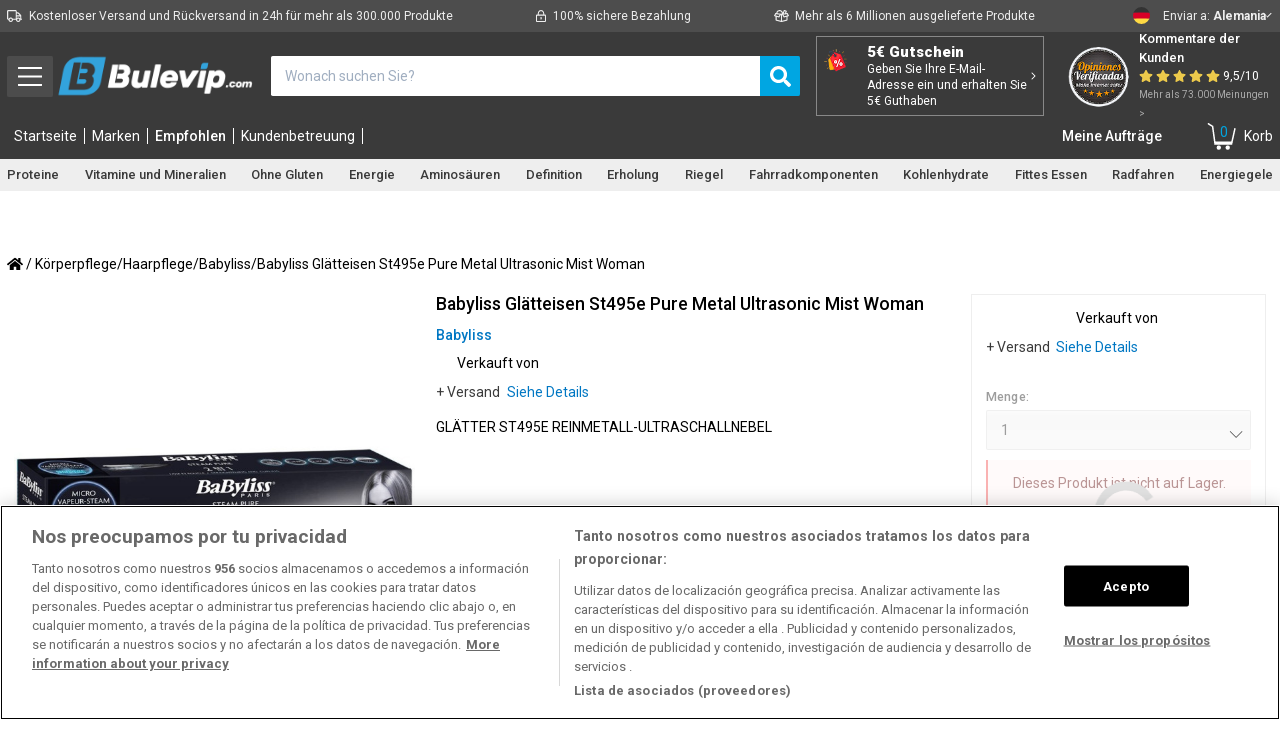

--- FILE ---
content_type: text/css
request_url: https://bulevip.com/themes/default/bulevip/dist/css/app_desktop.css?v=v_6806308678528
body_size: 4182
content:
@media (min-width:1024px){body,html{font-size:14px}.error{max-width:1400px;margin:0 auto 14px}.modal-envio-gratis-product .swal2-modal{width:650px}.modal-info-saldo .swal2-modal{width:600px}.modal-info-saldo .swal2-title{font-size:26px!important}}@media (min-width:320px){.hidden-desktop-xs{display:none}.cont-fullbanner-desktop{min-height:50px;max-width:1400px;margin:0 auto}.header-desktop{min-width:1000px;margin-bottom:1rem}.header-desktop .header-desktop__ventajas{background-color:#4d4d4d}.header-desktop .header-desktop__ventajas .header-desktop__ventajas__inner{max-width:1400px}.header-desktop .header-desktop__ventajas .header-desktop__ventajas__inner .header-desktop__ventajas__item{font-size:12px;color:#eee}.header-desktop .header-desktop__ventajas .header-desktop__ventajas__inner .header-desktop__ventajas__item.lang_selector{width:155px}.header-desktop .header-desktop__cat-importantes{background-color:#eee}.header-desktop .header-desktop__cat-importantes .header-desktop__cat-importantes__inner{max-width:1400px}.header-desktop .header-desktop__cat-importantes .header-desktop__cat-importantes__inner .header-desktop__cat-importantes__item{font-weight:500;font-size:13px;color:#3a3a3a}.header-desktop .header-desktop__menu{background-color:#3a3a3a}.header-desktop .header-desktop__menu .header-desktop__menu__inner{max-width:1400px}.header-desktop .header-desktop__menu .header-desktop__menu__inner .header-desktop__menu__menu-btn{cursor:pointer;--text-opacity:1;color:#fff;color:rgba(255,255,255,var(--text-opacity));display:flex;align-items:center;justify-content:center;border-radius:.125rem;width:46px;height:41px;font-size:27px;background-color:#4c4c4c}.header-desktop .header-desktop__menu .header-desktop__menu__inner .header-desktop__menu__menu-btn:hover{background-color:#525252}.header-desktop .header-desktop__menu .header-desktop__menu__inner .header-desktop__menu__logo{width:17%}.header-desktop .header-desktop__menu .header-desktop__menu__inner .header-desktop__menu__search{width:44%}.header-desktop .header-desktop__menu .header-desktop__menu__inner .header-desktop__menu__search .search-input{height:40px}.header-desktop .header-desktop__menu .header-desktop__menu__inner .header-desktop__menu__search .search-button{height:40px;width:40px}.header-desktop .header-desktop__menu .header-desktop__menu__inner .header-desktop__menu__banner{width:18%;position:relative;border:1px solid #888}.header-desktop .header-desktop__menu .header-desktop__menu__inner .header-desktop__menu__banner a{width:100%;display:flex;--text-opacity:1;color:#fff;color:rgba(255,255,255,var(--text-opacity))}.header-desktop .header-desktop__menu .header-desktop__menu__inner .header-desktop__menu__banner a>div:first-child{text-align:center;width:18%;padding:5px 10px 5px 0}.header-desktop .header-desktop__menu .header-desktop__menu__inner .header-desktop__menu__banner a>div:last-child{display:flex;width:100%;justify-content:space-between;align-items:center;padding-right:0!important}.header-desktop .header-desktop__menu .header-desktop__menu__inner .header-desktop__menu__banner a .row-cabecera__pedidos__width__left{display:flex;flex-direction:column;align-items:flex-start;justify-content:center;width:100%!important}.header-desktop .header-desktop__menu .header-desktop__menu__inner .header-desktop__menu__banner a .row-cabecera__pedidos__width__left>div{width:100%;display:flex;align-items:center}.header-desktop .header-desktop__menu .header-desktop__menu__inner .header-desktop__menu__opiniones{width:16%}.header-desktop .header-desktop__menu .header-desktop__menu__inner .header-desktop__menu__opiniones .header-desktop__menu__opiniones__img{padding:.5rem}.header-desktop .header-desktop__menu .header-desktop__menu__inner .header-desktop__menu__opiniones .header-desktop__menu__opiniones__text{font-size:13px}.header-desktop .header-desktop__menu .header-desktop__menu__inner .header-desktop__menu__opiniones .header-desktop__menu__opiniones__subtext{font-size:10px;color:#aaa}.header-desktop .header-desktop__menu .header-desktop__menu__inner .header-desktop__menu__cesta a .header-desktop__menu__cesta__left{position:relative}.header-desktop .header-desktop__menu .header-desktop__menu__inner .header-desktop__menu__cesta a .header-desktop__menu__cesta__left span{position:absolute;text-align:center;top:2px;left:9px;height:15px;width:15px}.header-desktop .header-desktop__menu .header-desktop__menu__inner .header-desktop__menu__secciones .header-desktop__menu__secciones__item{padding:.5rem;padding-right:0}.header-desktop .header-desktop__menu .header-desktop__menu__inner .header-desktop__menu__secciones .header-desktop__menu__secciones__item a,.header-desktop .header-desktop__menu .header-desktop__menu__inner .header-desktop__menu__secciones .header-desktop__menu__secciones__item span{border-right:1px solid #fff}.header-desktop .header-desktop__menu .header-desktop__menu__inner .header-desktop__menu__secciones .header-desktop__menu__secciones__item:hover{cursor:pointer;background-color:#474747}.header-desktop .header-desktop__menu .header-desktop__menu__inner .header-desktop__menu__secciones .header-desktop__menu__secciones__item-categorias .header-desktop__desplegable a,.header-desktop .header-desktop__menu .header-desktop__menu__inner .header-desktop__menu__secciones .header-desktop__menu__secciones__item-categorias .header-desktop__desplegable span,.header-desktop .header-desktop__menu .header-desktop__menu__inner .header-desktop__menu__secciones .header-desktop__menu__secciones__item-marcas .header-desktop__desplegable a,.header-desktop .header-desktop__menu .header-desktop__menu__inner .header-desktop__menu__secciones .header-desktop__menu__secciones__item-marcas .header-desktop__desplegable span{color:#3a3a3a}.header-desktop .header-desktop__menu .header-desktop__menu__inner .header-desktop__menu__usuario .header-desktop__menu__usuario__login .header-desktop__menu__usuario__login__direccion{display:none}.header-desktop .header-desktop__menu .header-desktop__menu__inner .header-desktop__menu__usuario .header-desktop__menu__usuario__login .header-desktop__menu__usuario__login__cuenta,.header-desktop .header-desktop__menu .header-desktop__menu__inner .header-desktop__menu__usuario .header-desktop__menu__usuario__login .header-desktop__menu__usuario__login__saldo{width:50%}.header-desktop .header-desktop__menu .header-desktop__menu__inner .header-desktop__menu__usuario .header-desktop__menu__usuario__login svg.fa-question-circle{color:hsla(0,0%,100%,.3803921568627451);width:20px;font-size:18px;line-height:18px}.header-desktop .header-desktop__menu .header-desktop__menu__inner .header-desktop__menu__top{height:60px}.header-desktop .header-desktop__menu .header-desktop__menu__desplegable-categorias{position:fixed;top:0;right:0;bottom:0;left:0;width:100%;z-index:9999999999;transform:translateX(-100vw);transition:transform .4s ease-out}.header-desktop .header-desktop__menu .header-desktop__menu__desplegable-categorias .header-desktop__title{font-weight:500;display:block;margin-bottom:1.25rem;font-size:16px;color:#989898}.header-desktop .header-desktop__menu .header-desktop__menu__desplegable-categorias .header-desktop__go-back{margin-left:.5rem;margin-right:.5rem;padding:1rem .75rem;font-size:1rem;font-weight:500;cursor:pointer;border-bottom:1px solid #d3d3d3}.header-desktop .header-desktop__menu .header-desktop__menu__desplegable-categorias .header-desktop__go-back>.span{padding-left:.75rem}.header-desktop .header-desktop__menu .header-desktop__menu__desplegable-categorias .header-desktop__go-back>svg{font-size:.875rem;color:#989898}.header-desktop .header-desktop__menu .header-desktop__menu__desplegable-categorias .header-desktop__go-back:hover{color:#0077c3!important}.header-desktop .header-desktop__menu .header-desktop__menu__desplegable-categorias .header-desktop__go-back:hover>svg{color:#0077c3}.header-desktop .header-desktop__menu .header-desktop__menu__desplegable-categorias .header-desktop__show-less,.header-desktop .header-desktop__menu .header-desktop__menu__desplegable-categorias .header-desktop__show-more{padding-top:1rem;display:block;position:relative;cursor:pointer;color:#0077c3}.header-desktop .header-desktop__menu .header-desktop__menu__desplegable-categorias .header-desktop__show-less svg,.header-desktop .header-desktop__menu .header-desktop__menu__desplegable-categorias .header-desktop__show-more svg{position:relative;font-size:1.25rem;left:3px;top:2px}.header-desktop .header-desktop__menu .header-desktop__menu__desplegable-categorias .header-desktop__show-less.hidden,.header-desktop .header-desktop__menu .header-desktop__menu__desplegable-categorias .header-desktop__show-more.hidden{display:none!important}.header-desktop .header-desktop__menu .header-desktop__menu__desplegable-categorias .header-desktop__show-more--opened svg{transform:rotate(180deg);top:2px}.header-desktop .header-desktop__menu .header-desktop__menu__desplegable-categorias .header-desktop__group{padding:1.5rem .75rem;margin-left:.5rem;margin-right:.5rem;border-bottom:1px solid #d3d3d3}.header-desktop .header-desktop__menu .header-desktop__menu__desplegable-categorias .header-desktop__group .header-desktop__group__inner>a,.header-desktop .header-desktop__menu .header-desktop__menu__desplegable-categorias .header-desktop__group .header-desktop__group__inner>span{padding-top:.75rem;padding-bottom:.75rem;display:flex;align-items:center;width:100%;position:relative;color:#242424;font-size:14px;position:relative}.header-desktop .header-desktop__menu .header-desktop__menu__desplegable-categorias .header-desktop__group .header-desktop__group__inner>a i:first-child,.header-desktop .header-desktop__menu .header-desktop__menu__desplegable-categorias .header-desktop__group .header-desktop__group__inner>a svg:first-child,.header-desktop .header-desktop__menu .header-desktop__menu__desplegable-categorias .header-desktop__group .header-desktop__group__inner>span i:first-child,.header-desktop .header-desktop__menu .header-desktop__menu__desplegable-categorias .header-desktop__group .header-desktop__group__inner>span svg:first-child{text-align:center;margin-right:1rem;width:22px;color:#989898;font-size:20px}.header-desktop .header-desktop__menu .header-desktop__menu__desplegable-categorias .header-desktop__group .header-desktop__group__inner>a img:first-child,.header-desktop .header-desktop__menu .header-desktop__menu__desplegable-categorias .header-desktop__group .header-desktop__group__inner>span img:first-child{margin-right:1rem;max-width:22px}.header-desktop .header-desktop__menu .header-desktop__menu__desplegable-categorias .header-desktop__group .header-desktop__group__inner>a i:last-child,.header-desktop .header-desktop__menu .header-desktop__menu__desplegable-categorias .header-desktop__group .header-desktop__group__inner>a svg:last-child,.header-desktop .header-desktop__menu .header-desktop__menu__desplegable-categorias .header-desktop__group .header-desktop__group__inner>span i:last-child,.header-desktop .header-desktop__menu .header-desktop__menu__desplegable-categorias .header-desktop__group .header-desktop__group__inner>span svg:last-child{right:0;bottom:10px;font-size:22px}.header-desktop .header-desktop__menu .header-desktop__menu__desplegable-categorias .header-desktop__group .header-desktop__group__inner>a .header-desktop__menu__desplegable-categorias__content__ayuda__inner__atencion-cliente,.header-desktop .header-desktop__menu .header-desktop__menu__desplegable-categorias .header-desktop__group .header-desktop__group__inner>span .header-desktop__menu__desplegable-categorias__content__ayuda__inner__atencion-cliente{position:absolute;top:16px}.header-desktop .header-desktop__menu .header-desktop__menu__desplegable-categorias .header-desktop__group .header-desktop__group__inner>a:first-child,.header-desktop .header-desktop__menu .header-desktop__menu__desplegable-categorias .header-desktop__group .header-desktop__group__inner>span:first-child{padding-top:0}.header-desktop .header-desktop__menu .header-desktop__menu__desplegable-categorias .header-desktop__group .header-desktop__group__inner>a:last-child,.header-desktop .header-desktop__menu .header-desktop__menu__desplegable-categorias .header-desktop__group .header-desktop__group__inner>span:last-child{padding-bottom:0}.header-desktop .header-desktop__menu .header-desktop__menu__desplegable-categorias .header-desktop__group .header-desktop__group__inner>a:hover,.header-desktop .header-desktop__menu .header-desktop__menu__desplegable-categorias .header-desktop__group .header-desktop__group__inner>a:hover *,.header-desktop .header-desktop__menu .header-desktop__menu__desplegable-categorias .header-desktop__group .header-desktop__group__inner>span:hover,.header-desktop .header-desktop__menu .header-desktop__menu__desplegable-categorias .header-desktop__group .header-desktop__group__inner>span:hover *{cursor:pointer;color:#0077c3}.header-desktop .header-desktop__menu .header-desktop__menu__desplegable-categorias .header-desktop__group .header-desktop__group__inner>a.header__categorias__item i:last-child,.header-desktop .header-desktop__menu .header-desktop__menu__desplegable-categorias .header-desktop__group .header-desktop__group__inner>a.header__categorias__item svg:last-child,.header-desktop .header-desktop__menu .header-desktop__menu__desplegable-categorias .header-desktop__group .header-desktop__group__inner>span.header__categorias__item i:last-child,.header-desktop .header-desktop__menu .header-desktop__menu__desplegable-categorias .header-desktop__group .header-desktop__group__inner>span.header__categorias__item svg:last-child{position:absolute}.header-desktop .header-desktop__menu .header-desktop__menu__desplegable-categorias .header-desktop__group .header-desktop__group__inner-submenu{padding-left:.75rem}.header-desktop .header-desktop__menu .header-desktop__menu__desplegable-categorias .header-desktop__group .header-desktop__menu__desplegable-categorias__content__ayuda__inner__atencion-cliente .fa-angle-right{position:absolute}.header-desktop .header-desktop__menu .header-desktop__menu__desplegable-categorias .header-desktop__group .header-desktop__group__inner__categorias-destacadas-ocultas{display:none}.header-desktop .header-desktop__menu .header-desktop__menu__desplegable-categorias .header-desktop__group .header-desktop__group__inner__categorias-destacadas-ocultas--visible{display:flex;flex-direction:column;padding-top:1.5rem}.header-desktop .header-desktop__menu .header-desktop__menu__desplegable-categorias .header-desktop__group:last-child{border-bottom:0}.header-desktop .header-desktop__menu .header-desktop__menu__desplegable-categorias .header-desktop__marcas-destacadas{display:flex;flex-direction:column;justify-content:flex-start;align-items:flex-start}.header-desktop .header-desktop__menu .header-desktop__menu__desplegable-categorias .header-desktop__marcas-destacadas .header-mobile__marcas-destacadas__item{margin-bottom:.5rem;border:1px solid #d3d3d3;width:120px;height:42px}.header-desktop .header-desktop__menu .header-desktop__menu__desplegable-categorias .header-desktop__marcas-destacadas .header-mobile__marcas-destacadas__item a{margin-bottom:1rem}.header-desktop .header-desktop__menu .header-desktop__menu__desplegable-categorias .header-desktop__marcas-destacadas .header-mobile__marcas-destacadas__item img{width:100%;padding:.5rem;max-height:40px}.header-desktop .header-desktop__menu .header-desktop__menu__desplegable-categorias .header-desktop__menu__desplegable-categorias__all-categories .header-desktop__menu__desplegable-categorias__header,.header-desktop .header-desktop__menu .header-desktop__menu__desplegable-categorias .header-desktop__menu__desplegable-categorias__atencion-cliente .header-desktop__menu__desplegable-categorias__header,.header-desktop .header-desktop__menu .header-desktop__menu__desplegable-categorias .header-desktop__menu__desplegable-categorias__inner .header-desktop__menu__desplegable-categorias__header,.header-desktop .header-desktop__menu .header-desktop__menu__desplegable-categorias .header-desktop__menu__desplegable-categorias__subcategory-first .header-desktop__menu__desplegable-categorias__header,.header-desktop .header-desktop__menu .header-desktop__menu__desplegable-categorias .header-desktop__menu__desplegable-categorias__subcategory-second .header-desktop__menu__desplegable-categorias__header{background-color:#3a3a3a;height:40px}.header-desktop .header-desktop__menu .header-desktop__menu__desplegable-categorias .header-desktop__menu__desplegable-categorias__all-categories .header-desktop__menu__desplegable-categorias__header span,.header-desktop .header-desktop__menu .header-desktop__menu__desplegable-categorias .header-desktop__menu__desplegable-categorias__atencion-cliente .header-desktop__menu__desplegable-categorias__header span,.header-desktop .header-desktop__menu .header-desktop__menu__desplegable-categorias .header-desktop__menu__desplegable-categorias__inner .header-desktop__menu__desplegable-categorias__header span,.header-desktop .header-desktop__menu .header-desktop__menu__desplegable-categorias .header-desktop__menu__desplegable-categorias__subcategory-first .header-desktop__menu__desplegable-categorias__header span,.header-desktop .header-desktop__menu .header-desktop__menu__desplegable-categorias .header-desktop__menu__desplegable-categorias__subcategory-second .header-desktop__menu__desplegable-categorias__header span{font-size:19px}.header-desktop .header-desktop__menu .header-desktop__menu__desplegable-categorias .header-desktop__menu__desplegable-categorias__inner{max-height:100vh;display:flex;flex-direction:column;width:328px;background-color:#fff}.header-desktop .header-desktop__menu .header-desktop__menu__desplegable-categorias .header-desktop__menu__desplegable-categorias__inner .header-desktop__menu__desplegable-categorias__content{overflow-y:scroll}.header-desktop .header-desktop__menu .header-desktop__menu__desplegable-categorias .header-desktop__menu__desplegable-categorias__inner .header-desktop__menu__desplegable-categorias__content .header-desktop__menu__desplegable-categorias__content__ayuda{border-bottom:0}.header-desktop .header-desktop__menu .header-desktop__menu__desplegable-categorias .header-desktop__menu__desplegable-categorias__inner .header-desktop__menu__desplegable-categorias__close{position:absolute;--text-opacity:1;color:#fff;color:rgba(255,255,255,var(--text-opacity));cursor:pointer;top:7px;left:345px;z-index:9}.header-desktop .header-desktop__menu .header-desktop__menu__desplegable-categorias .header-desktop__menu__desplegable-categorias__all-categories,.header-desktop .header-desktop__menu .header-desktop__menu__desplegable-categorias .header-desktop__menu__desplegable-categorias__atencion-cliente,.header-desktop .header-desktop__menu .header-desktop__menu__desplegable-categorias .header-desktop__menu__desplegable-categorias__subcategory-first,.header-desktop .header-desktop__menu .header-desktop__menu__desplegable-categorias .header-desktop__menu__desplegable-categorias__subcategory-second{--bg-opacity:1;background-color:#fff;background-color:rgba(255,255,255,var(--bg-opacity));position:absolute;width:328px;height:100vh;top:0;transform:translateX(-328px);transition:all .2s}.header-desktop .header-desktop__menu .header-desktop__menu__desplegable-categorias .header-desktop__menu__desplegable-categorias__all-categories--visible,.header-desktop .header-desktop__menu .header-desktop__menu__desplegable-categorias .header-desktop__menu__desplegable-categorias__atencion-cliente--visible,.header-desktop .header-desktop__menu .header-desktop__menu__desplegable-categorias .header-desktop__menu__desplegable-categorias__subcategory-first--visible,.header-desktop .header-desktop__menu .header-desktop__menu__desplegable-categorias .header-desktop__menu__desplegable-categorias__subcategory-second--visible{overflow-y:scroll;transform:translateX(0)}.header-desktop .header-desktop__menu .header-desktop__menu__desplegable-categorias .header-desktop__menu__desplegable-categorias__subcategory-first__body{overflow-y:scroll;max-height:100vh}.header-desktop .header-desktop__menu .header-desktop__menu__desplegable-categorias--visible{transform:translateX(0)}.header-desktop .header-desktop__menu .header-desktop__menu__desplegable-categorias--visible-fondo{background-color:rgba(0,0,0,.7411764705882353)}.header-desktop .header-desktop__menu .header-desktop__menu__desplegable-categorias__shadow{height:100vh;background-color:transparent;display:block;position:absolute;right:0;top:0;width:calc(100vw - 345px)}.header-desktop #header-desktop__menu__desplegable-categorias__content__categorias{display:flex;flex-direction:column}.header-desktop #header-desktop__menu__desplegable-categorias__content__categorias-second .menu-lateral-categorias__enlace{padding-top:.75rem;padding-bottom:.75rem}.header-desktop .header-desktop__menu__desplegable-categorias__content__cont-cat{padding-bottom:7.5px!important}.header-desktop .header-desktop__menu__desplegable-categorias__content__cont-cat #header-desktop__menu__desplegable-categorias__content__categorias>a:last-child,.header-desktop .header-desktop__menu__desplegable-categorias__content__cont-cat #header-desktop__menu__desplegable-categorias__content__categorias>span:last-child{padding-bottom:10.5px!important}.header-desktop .header-desktop__menu__desplegable-categorias__content__cont-cat #header-desktop__menu__desplegable-categorias__content__categorias>a:first-child,.header-desktop .header-desktop__menu__desplegable-categorias__content__cont-cat #header-desktop__menu__desplegable-categorias__content__categorias>span:first-child{padding-top:10.5px!important}.header-desktop .header-desktop__desplegable{width:100%;position:absolute;display:flex;flex-wrap:wrap;justify-content:flex-start;align-items:flex-start;--bg-opacity:1;background-color:#fff;background-color:rgba(255,255,255,var(--bg-opacity));max-width:1400px;top:161px;max-height:0;overflow:hidden;transition:max-height .5s ease-in-out;transform:translateZ(0);transform-style:preserve-3d;z-index:99;margin:0 auto;left:0;right:0;box-shadow:0 6px 10px 0 #cecece}.header-desktop .header-desktop__categorias,.header-desktop .header-desktop__categorias .header-desktop__desplegable__inner{height:430px}.header-desktop .header-desktop__marcas,.header-desktop .header-desktop__marcas .header-desktop__desplegable__inner{height:530px}.header-desktop .header-desktop__desplegable__inner{width:100%;padding:1rem;display:flex;flex-direction:column;justify-content:center;align-items:center;flex-wrap:wrap}.header-desktop .header-desktop__desplegable__inner .header__categorias__item{padding:.5rem 1rem;width:25%}.header-desktop .header-desktop__desplegable__inner .header__marcas__item{padding:.5rem 1rem;width:12%;height:95px}.header-desktop .header-desktop__desplegable__inner .header__marcas__item a{width:100%;height:100%;display:flex;flex-direction:column;justify-content:center;align-items:center}.header-desktop .header-desktop__desplegable__inner .header__marcas__item a>div{height:calc(100% - 32px)}.header-desktop .header-desktop__desplegable__inner .header__marcas__item a>div img{display:block;width:auto;height:auto;max-height:100%;max-width:100%;margin:0 auto}.header-desktop .header-desktop__desplegable__inner .header__marcas__item a span{padding-top:.5rem;padding-bottom:.5rem;height:32px}.header-desktop .header-desktop__group--destacadas-first,.header-desktop .header-desktop__group--destacadas-second{visibility:hidden}.modal-registro-login-desktop .swal2-modal{position:absolute;top:40px;width:800px}.modal-registro-login-desktop .swal2-modal .modal-registro-login{display:flex;align-items:flex-start;padding-top:1rem;padding-bottom:1rem}.modal-registro-login-desktop .swal2-modal .modal-registro-login .modal-registro-login__left,.modal-registro-login-desktop .swal2-modal .modal-registro-login .modal-registro-login__right{width:50%;padding-left:.5rem;padding-right:.5rem}.modal-registro-login-desktop .swal2-modal .modal-registro-login .modal-registro-login__left .modal-registro-login__right__bloq,.modal-registro-login-desktop .swal2-modal .modal-registro-login .modal-registro-login__right .modal-registro-login__right__bloq{display:flex;justify-content:flex-start;align-items:baseline;margin-bottom:.5rem}.modal-registro-login-desktop .swal2-modal .modal-registro-login .modal-registro-login__left .modal-registro-login__right__bloq .green-medium,.modal-registro-login-desktop .swal2-modal .modal-registro-login .modal-registro-login__right .modal-registro-login__right__bloq .green-medium{margin-right:.5rem}.modal-registro-login-desktop .swal2-modal .modal-registro-login .modal-registro-login__left .modal-registro-login__right__bottom,.modal-registro-login-desktop .swal2-modal .modal-registro-login .modal-registro-login__right .modal-registro-login__right__bottom{margin-top:1rem;display:flex;justify-content:center;align-items:center;background-color:#eee}.modal-registro-login-desktop .swal2-modal .modal-registro-login .modal-registro-login__left .modal-registro-login__right__bottom .modal-registro-login__right__bottom__left,.modal-registro-login-desktop .swal2-modal .modal-registro-login .modal-registro-login__right .modal-registro-login__right__bottom .modal-registro-login__right__bottom__left{width:33.333333%;display:flex;justify-content:center;align-items:center}.modal-registro-login-desktop .swal2-modal .modal-registro-login .modal-registro-login__left .modal-registro-login__right__bottom .modal-registro-login__right__bottom__right,.modal-registro-login-desktop .swal2-modal .modal-registro-login .modal-registro-login__right .modal-registro-login__right__bottom .modal-registro-login__right__bottom__right{width:66.666667%;display:flex;flex-wrap:wrap;justify-content:flex-start;align-items:center}.modal-registro-login-desktop .swal2-modal .modal-registro-login .modal-registro-login__left .modal-registro-login__right__bottom .modal-registro-login__right__bottom__right .modal-registro-login__right__bottom__right__titulo,.modal-registro-login-desktop .swal2-modal .modal-registro-login .modal-registro-login__right .modal-registro-login__right__bottom .modal-registro-login__right__bottom__right .modal-registro-login__right__bottom__right__titulo{width:100%;margin-bottom:.25rem;font-size:1.125rem;font-weight:700}.modal-registro-login-desktop .swal2-modal .modal-registro-login .modal-registro-login__left .modal-registro-login__right__bottom .modal-registro-login__right__bottom__right .modal-registro-login__right__bottom__right__puntuacion,.modal-registro-login-desktop .swal2-modal .modal-registro-login .modal-registro-login__right .modal-registro-login__right__bottom .modal-registro-login__right__bottom__right .modal-registro-login__right__bottom__right__puntuacion{font-size:2.25rem;font-weight:900;margin-right:.5rem}.modal-registro-login-desktop .swal2-modal .modal-registro-login .modal-registro-login__left .modal-registro-login__right__bottom .modal-registro-login__right__bottom__right .modal-registro-login__right__bottom__right__estrellas>svg,.modal-registro-login-desktop .swal2-modal .modal-registro-login .modal-registro-login__right .modal-registro-login__right__bottom .modal-registro-login__right__bottom__right .modal-registro-login__right__bottom__right__estrellas>svg{font-size:1rem;--text-opacity:1;color:#ecc94b;color:rgba(236,201,75,var(--text-opacity))}.modal-registro-login-desktop .swal2-modal .modal-registro-login .modal-registro-login__left .modal-registro-login__right__bottom .modal-registro-login__right__bottom__right .modal-registro-login__right__bottom__right__estrellas>span,.modal-registro-login-desktop .swal2-modal .modal-registro-login .modal-registro-login__right .modal-registro-login__right__bottom .modal-registro-login__right__bottom__right .modal-registro-login__right__bottom__right__estrellas>span{font-size:1rem}.modal-registro-login-desktop .swal2-modal .modal-registro-login .modal-registro-login__left .modal-registro-login__right__bottom .modal-registro-login__right__bottom__right .modal-registro-login__right__bottom__right__opiniones,.modal-registro-login-desktop .swal2-modal .modal-registro-login .modal-registro-login__right .modal-registro-login__right__bottom .modal-registro-login__right__bottom__right .modal-registro-login__right__bottom__right__opiniones{margin-top:.25rem}.modal-registro-login-desktop .swal2-modal .modal-registro-login .modal-registro-login__left .modal-registro-login__left__login,.modal-registro-login-desktop .swal2-modal .modal-registro-login .modal-registro-login__left .modal-registro-login__left__registro,.modal-registro-login-desktop .swal2-modal .modal-registro-login .modal-registro-login__right .modal-registro-login__left__login,.modal-registro-login-desktop .swal2-modal .modal-registro-login .modal-registro-login__right .modal-registro-login__left__registro{display:none}.modal-registro-login-desktop .swal2-modal .modal-registro-login .modal-registro-login__left .modal-registro-login__left__login .velsof-sub-options,.modal-registro-login-desktop .swal2-modal .modal-registro-login .modal-registro-login__left .modal-registro-login__left__registro .velsof-sub-options,.modal-registro-login-desktop .swal2-modal .modal-registro-login .modal-registro-login__right .modal-registro-login__left__login .velsof-sub-options,.modal-registro-login-desktop .swal2-modal .modal-registro-login .modal-registro-login__right .modal-registro-login__left__registro .velsof-sub-options{position:relative;display:flex;flex-wrap:wrap;justify-content:center;align-items:center;margin-top:1rem;margin-bottom:1rem;padding-bottom:1rem;border-bottom:1px solid #d3d3d3}.modal-registro-login-desktop .swal2-modal .modal-registro-login .modal-registro-login__left .modal-registro-login__left__login .velsof-sub-options .social-login__facebook,.modal-registro-login-desktop .swal2-modal .modal-registro-login .modal-registro-login__left .modal-registro-login__left__login .velsof-sub-options .social-login__google,.modal-registro-login-desktop .swal2-modal .modal-registro-login .modal-registro-login__left .modal-registro-login__left__registro .velsof-sub-options .social-login__facebook,.modal-registro-login-desktop .swal2-modal .modal-registro-login .modal-registro-login__left .modal-registro-login__left__registro .velsof-sub-options .social-login__google,.modal-registro-login-desktop .swal2-modal .modal-registro-login .modal-registro-login__right .modal-registro-login__left__login .velsof-sub-options .social-login__facebook,.modal-registro-login-desktop .swal2-modal .modal-registro-login .modal-registro-login__right .modal-registro-login__left__login .velsof-sub-options .social-login__google,.modal-registro-login-desktop .swal2-modal .modal-registro-login .modal-registro-login__right .modal-registro-login__left__registro .velsof-sub-options .social-login__facebook,.modal-registro-login-desktop .swal2-modal .modal-registro-login .modal-registro-login__right .modal-registro-login__left__registro .velsof-sub-options .social-login__google{display:flex;flex-direction:row-reverse;justify-content:center;align-items:center;color:#fff!important;padding:8px;border-radius:3px;font-size:15px;width:110px}.modal-registro-login-desktop .swal2-modal .modal-registro-login .modal-registro-login__left .modal-registro-login__left__login .velsof-sub-options .social-login__facebook,.modal-registro-login-desktop .swal2-modal .modal-registro-login .modal-registro-login__left .modal-registro-login__left__registro .velsof-sub-options .social-login__facebook,.modal-registro-login-desktop .swal2-modal .modal-registro-login .modal-registro-login__right .modal-registro-login__left__login .velsof-sub-options .social-login__facebook,.modal-registro-login-desktop .swal2-modal .modal-registro-login .modal-registro-login__right .modal-registro-login__left__registro .velsof-sub-options .social-login__facebook{margin-right:1.5rem;background:#29487d}.modal-registro-login-desktop .swal2-modal .modal-registro-login .modal-registro-login__left .modal-registro-login__left__login .velsof-sub-options .social-login__google,.modal-registro-login-desktop .swal2-modal .modal-registro-login .modal-registro-login__left .modal-registro-login__left__registro .velsof-sub-options .social-login__google,.modal-registro-login-desktop .swal2-modal .modal-registro-login .modal-registro-login__right .modal-registro-login__left__login .velsof-sub-options .social-login__google,.modal-registro-login-desktop .swal2-modal .modal-registro-login .modal-registro-login__right .modal-registro-login__left__registro .velsof-sub-options .social-login__google{background:#ed3e2a}.modal-registro-login-desktop .swal2-modal .modal-registro-login .modal-registro-login__left .modal-registro-login__left__login .velsof-sub-options svg,.modal-registro-login-desktop .swal2-modal .modal-registro-login .modal-registro-login__left .modal-registro-login__left__registro .velsof-sub-options svg,.modal-registro-login-desktop .swal2-modal .modal-registro-login .modal-registro-login__right .modal-registro-login__left__login .velsof-sub-options svg,.modal-registro-login-desktop .swal2-modal .modal-registro-login .modal-registro-login__right .modal-registro-login__left__registro .velsof-sub-options svg{display:inline-flex;justify-content:space-around;align-items:center;width:40px;color:#fff!important;font-size:22px}.modal-registro-login-desktop .swal2-modal .modal-registro-login .modal-registro-login__left .modal-registro-login__left__login .velsof-sub-options:after,.modal-registro-login-desktop .swal2-modal .modal-registro-login .modal-registro-login__left .modal-registro-login__left__registro .velsof-sub-options:after,.modal-registro-login-desktop .swal2-modal .modal-registro-login .modal-registro-login__right .modal-registro-login__left__login .velsof-sub-options:after,.modal-registro-login-desktop .swal2-modal .modal-registro-login .modal-registro-login__right .modal-registro-login__left__registro .velsof-sub-options:after{display:block;width:100%;position:absolute;--bg-opacity:1;background-color:#fff;background-color:rgba(255,255,255,var(--bg-opacity));display:flex;justify-content:center;align-items:center;content:"o";bottom:-7px;left:calc(50% - 7px);height:14px;width:14px}.modal-registro-login-desktop .swal2-modal .modal-registro-login .modal-registro-login__left .modal-registro-login__left__registro,.modal-registro-login-desktop .swal2-modal .modal-registro-login .modal-registro-login__right .modal-registro-login__left__registro{display:none}.modal-registro-login-desktop .swal2-modal .modal-registro-login .modal-registro-login__left .modal-registro-login__left__login--visible,.modal-registro-login-desktop .swal2-modal .modal-registro-login .modal-registro-login__left .modal-registro-login__left__registro--visible,.modal-registro-login-desktop .swal2-modal .modal-registro-login .modal-registro-login__right .modal-registro-login__left__login--visible,.modal-registro-login-desktop .swal2-modal .modal-registro-login .modal-registro-login__right .modal-registro-login__left__registro--visible{display:block}.modal-registro-login-desktop .swal2-modal .modal-registro-login .modal-registro-login__left .modal-registro-login__right__login,.modal-registro-login-desktop .swal2-modal .modal-registro-login .modal-registro-login__left .modal-registro-login__right__registro,.modal-registro-login-desktop .swal2-modal .modal-registro-login .modal-registro-login__right .modal-registro-login__right__login,.modal-registro-login-desktop .swal2-modal .modal-registro-login .modal-registro-login__right .modal-registro-login__right__registro{display:none}.modal-registro-login-desktop .swal2-modal .modal-registro-login .modal-registro-login__left .modal-registro-login__right__login--visible,.modal-registro-login-desktop .swal2-modal .modal-registro-login .modal-registro-login__left .modal-registro-login__right__registro--visible,.modal-registro-login-desktop .swal2-modal .modal-registro-login .modal-registro-login__right .modal-registro-login__right__login--visible,.modal-registro-login-desktop .swal2-modal .modal-registro-login .modal-registro-login__right .modal-registro-login__right__registro--visible{display:block}.modal-registro-login-desktop .swal2-modal .modal-registro-login .modal-registro-login__left .modal-registro-login__right__registro__title,.modal-registro-login-desktop .swal2-modal .modal-registro-login .modal-registro-login__right .modal-registro-login__right__registro__title{margin-bottom:1rem;font-size:20px;line-height:25px}.modal-registro-login-desktop .swal2-modal .modal-registro-login .modal-registro-login__left .modal-registro-login__right__registro__img,.modal-registro-login-desktop .swal2-modal .modal-registro-login .modal-registro-login__right .modal-registro-login__right__registro__img{display:flex;justify-content:center;margin-bottom:1rem}.modal-registro-login-desktop .swal2-modal .modal-registro-login .modal-registro-login__left .modal-registro-login__right__registro__text,.modal-registro-login-desktop .swal2-modal .modal-registro-login .modal-registro-login__right .modal-registro-login__right__registro__text{margin-bottom:1rem;font-size:15px;line-height:21px;color:#4c4c4c}.modal-registro-login-desktop .swal2-modal .modal-registro-login .modal-registro-login__left .modal-registro-login__right__registro__text-small,.modal-registro-login-desktop .swal2-modal .modal-registro-login .modal-registro-login__right .modal-registro-login__right__registro__text-small{font-size:13px;line-height:21px;color:#4c4c4c}}@media (min-width:1280px){.hidden-desktop-xs{display:block}}@media (min-width:1366px){.header-desktop .header-desktop__menu .header-desktop__menu__inner .header-desktop__menu__usuario .header-desktop__menu__usuario__login .header-desktop__menu__usuario__login__direccion{display:block;width:41.666667%}.header-desktop .header-desktop__menu .header-desktop__menu__inner .header-desktop__menu__usuario .header-desktop__menu__usuario__login .header-desktop__menu__usuario__login__saldo{width:25%}.header-desktop .header-desktop__menu .header-desktop__menu__inner .header-desktop__menu__usuario .header-desktop__menu__usuario__login .header-desktop__menu__usuario__login__cuenta{width:33.333333%}}@media (max-width:1342px){.header-desktop .header-desktop__menu .header-desktop__menu__inner .header-desktop__menu__search{width:42%}.header-desktop .header-desktop__menu .header-desktop__menu__inner .header-desktop__menu__opiniones{width:18%}}@media (max-width:1300px){.header-desktop__ventajas__item:nth-child(2){display:none}}@media (max-width:1200px){.header-desktop .header-desktop__menu .header-desktop__menu__inner .header-desktop__menu__search{width:40%}.header-desktop .header-desktop__menu .header-desktop__menu__inner .header-desktop__menu__opiniones{width:20%}}@media (max-width:1180px){.row-cabecera__pedidos__width__left>div>span{font-size:18px!important;line-height:18px!important}}@media (max-width:1080px){.header-desktop .header-desktop__menu .header-desktop__menu__inner .header-desktop__menu__opiniones{width:22%}.header-desktop .header-desktop__menu .header-desktop__menu__inner .header-desktop__menu__banner{width:17%}}@media (max-width:1024px){.header-desktop__menu__usuario__nologin{justify-content:flex-end}.header-desktop__menu__usuario__nologin .header-desktop__menu__usuario__nologin__registrate{display:none}.header-desktop .header-desktop__menu .header-desktop__menu__inner .header-desktop__menu__banner{width:21%}.header-desktop .header-desktop__menu .header-desktop__menu__inner .header-desktop__menu__opiniones{width:24%}.header-desktop .header-desktop__menu .header-desktop__menu__inner .header-desktop__menu__search{width:33%}.header-desktop .header-desktop__menu .header-desktop__menu__usuario{width:45%}.header-desktop .header-desktop__menu .header-desktop__menu__secciones{width:38%}}@media (min-width:1000px){.footer{min-width:1000px}.footer .footer__bottom,.footer .footer__middle,.footer .footer__top{flex-direction:row}.footer .footer__bottom .footer__bottom__inner,.footer .footer__bottom .footer__middle__inner,.footer .footer__bottom .footer__top__inner,.footer .footer__middle .footer__bottom__inner,.footer .footer__middle .footer__middle__inner,.footer .footer__middle .footer__top__inner,.footer .footer__top .footer__bottom__inner,.footer .footer__top .footer__middle__inner,.footer .footer__top .footer__top__inner{max-width:1400px;flex-direction:row}.footer .footer__top__ayuda,.footer .footer__top__conoce{width:25%}.footer .footer__top__opiniones{width:33.333333%}.footer .footer__top__opiniones .footer__opiniones{margin-bottom:1rem}.footer .footer__top__redes{width:16.666667%}.footer .footer__middle a,.footer .footer__middle span{margin-bottom:0}.footer .footer__bottom__inner{flex-wrap:wrap}.footer .footer__bottom__inner div:first-child{width:16.666667%}.footer .footer__bottom__inner div:nth-child(2){width:25%}.footer .footer__bottom__inner div:nth-child(3){width:33.333333%}.footer .footer__bottom__inner div:last-child{width:25%}.footer .footer__bottom__oct8ne--desktop{position:fixed;padding:.5rem 1rem;--text-opacity:1;color:#fff;color:rgba(255,255,255,var(--text-opacity));font-size:1.125rem;border-radius:.25rem;border-bottom-right-radius:0;border-bottom-left-radius:0;bottom:0;right:10px;background-color:#0077c3}.footer .footer__bottom__oct8ne--desktop .comment-text{margin-left:.5rem}}#dffullscreen[data-layout=grid][data-browser-support~=cssgrid] .df-results{grid-template-columns:repeat(auto-fill,minmax(230px,1fr))!important}#dffullscreen[data-layout=grid][data-browser-support~=cssgrid] .df-results .df-card{border-bottom:1px solid #eee!important}#dffullscreen[data-layout=grid][data-browser-support~=cssgrid] .df-results .df-card .df-card__image{height:230px!important}#dffullscreen[data-layout=grid][data-browser-support~=cssgrid] .df-results .df-card .df-card__pricing{margin-bottom:.25rem;flex-direction:row;justify-content:flex-start}#dffullscreen[data-layout=grid][data-browser-support~=cssgrid] .df-results .df-card .df-card__pricing .df-card__price--new{font-size:1.5rem;margin-right:.5rem}@media (min-width:1366px){#dffullscreen[data-layout=grid][data-browser-support~=cssgrid] .df-results{grid-template-columns:repeat(auto-fill,minmax(250px,1fr))!important}}.swal2-container .swal2-modal .swal2-content .form-group--select:after{top:35px}.swal2-container .form-group--select .form-label{font-size:1.125rem}@media (min-width:480px){.product-desktop .etiqueta:not(.etiqueta-sin-gluten){margin-bottom:.75rem}.product-desktop .etiqueta-sin-gluten{margin-bottom:.75rem}.product-desktop .etiqueta-sin-gluten .fa-wheat{top:2px}.product-desktop .etiqueta-sin-gluten .fa-ban{top:3px}}.boton-blue-dark-flat button,.boton-blue-flat button,.boton-grey-flat button{height:40px}.boton-white-flat button{height:44px}@media (min-width:1024px){.form-group--select .form-label{font-size:.875rem;display:inline-block;margin-bottom:.25rem;position:static}.form-group--select .form-select,.form-group--select .form-select--rtl{direction:ltr}.form-group--select:after{top:36px}.form-group--select--inside select::-ms-expand,.form-group--select--pack select::-ms-expand,.form-group--select select::-ms-expand{display:none}.form-group--select--inside .form-select,.form-group--select--pack .form-select,.form-group--select .form-select{text-align:left}}.topmarcas-slider{position:relative}.topmarcas-slider .topmarcas-slider__button-left,.topmarcas-slider .topmarcas-slider__button-right{display:inline-block;position:absolute;font-size:1.25rem;width:38px;z-index:8}.topmarcas-slider .topmarcas-slider__button-left.disabled,.topmarcas-slider .topmarcas-slider__button-right.disabled{color:#aaa}.topmarcas-slider .topmarcas-slider__button-left{left:0;top:50%}.topmarcas-slider .topmarcas-slider__button-right{right:0;top:50%}.topmarcas-slider .topmarcas-slider__inner{overflow:hidden;position:relative;margin-left:50px;margin-right:50px}.cc-window{display:flex;flex-direction:row}.cc-window .cc-compliance{max-width:120px}

--- FILE ---
content_type: text/css
request_url: https://bulevip.com/themes/default/bulevip/dist/css/metaproduct_desktop.css?v=v_6806308678528
body_size: 2501
content:
@charset "UTF-8";@media (min-width:320px){.product-desktop{min-width:1000px;max-width:1400px;margin:0 auto}.product-desktop .product-top{position:relative}.product-desktop .product-top .product-top__images{padding-top:2rem;padding-right:.5rem;position:sticky;display:flex;flex-direction:column;align-items:center;top:0}.product-desktop .product-top .product-top__images .product-top__images__cont-img{min-height:300px;padding:.5rem;display:flex;justify-content:center;align-items:center}.product-desktop .product-top .product-top__images .product-top__images__cont-img img{max-width:100%;max-height:550px;margin:0 auto}.product-desktop .product-top .product-top__images .product-images-thumbnail{display:flex;flex-wrap:wrap;width:100%!important}.product-desktop .product-top .product-top__images .product-images-thumbnail .product-top__images__cont-img-thumbnail{border-radius:.125rem;display:flex;align-items:center;justify-content:center;margin:2.5px;width:calc(20% - 5px)!important;height:70px;border:1px solid #d3d3d3}.product-desktop .product-top .product-top__images .product-images-thumbnail .product-top__images__cont-img-thumbnail img{height:auto;max-height:100%;padding:.5rem;margin:0 auto}.product-desktop .product-top .product-top__images .product-images-thumbnail .tns-nav-active{border:1px solid #518fb9;box-shadow:0 0 4px 0 #518fb9}.product-desktop .product-top .product-top__images .product-top__images__texto-zoom{margin-bottom:.5rem;color:#aaa}.product-desktop .product-top .product-top__images__overlay{padding:1rem;position:absolute;--bg-opacity:1;background-color:#fff;background-color:rgba(255,255,255,var(--bg-opacity));display:flex;justify-content:center;align-items:center;left:33%;width:700px;height:600px;box-shadow:0 0 4px 0 #aaa;z-index:90}.product-desktop .product-top .product-top__images__overlay .product-top__images__overlay__img{max-height:100%;max-width:100%;width:auto}.product-desktop .product-top .product-top__images__overlay--hidden{display:none}.product-desktop .product-top .product-top__images__overlay--visible{display:flex}.product-desktop .product-top .product-top__info{width:33.333333%;padding-left:.5rem;padding-right:.5rem}.product-desktop .product-top .product-top__info .product-top__marca .product-top__marca__movistar226{position:absolute;top:0;right:0;max-width:125px}.product-desktop .product-top .product-top__info .product-top__precio__vendedor img{width:15px}.product-desktop .product-top .product-top__info .product-top__stock-entrega .product-top__stock-entrega__entrega{margin-right:.5rem}.product-desktop .product-top .product-top__info .product-top__stock-entrega .green-medium{font-weight:500}.product-desktop .product-top .product-top__info .product-top__descripcion-corta{font-size:14px!important}.product-desktop .product-top .product-top__info .product-top__descripcion-corta *{font-size:14px!important;text-decoration:none!important}.product-desktop .product-top .product-top__info .product-top__descripcion-corta>p,.product-desktop .product-top .product-top__info .product-top__descripcion-corta>ul,.product-desktop .product-top .product-top__info .product-top__descripcion-corta>ul>li,.product-desktop .product-top .product-top__info .product-top__descripcion-corta>ul>p{margin-bottom:.5rem}.product-desktop .product-top .product-top__info .product-top__descripcion-corta>ul>li,.product-desktop .product-top .product-top__info .product-top__descripcion-corta>ul>p{margin-left:.5rem;position:relative}.product-desktop .product-top .product-top__info .product-top__descripcion-corta>ul>li>p,.product-desktop .product-top .product-top__info .product-top__descripcion-corta>ul>li>span,.product-desktop .product-top .product-top__info .product-top__descripcion-corta>ul>li>strong,.product-desktop .product-top .product-top__info .product-top__descripcion-corta>ul>p{margin-left:20px}.product-desktop .product-top .product-top__info .product-top__descripcion-corta>ul>li:before,.product-desktop .product-top .product-top__info .product-top__descripcion-corta>ul>p:before{display:inline-block;color:#4eb938;margin-right:5px;position:absolute;top:1px;font-size:18px;content:"✓"}.product-desktop .product-top .product-top__info .product-top__iconos-informativos span{font-size:.875rem}.product-desktop .product-top .product-top__info .product-top__iconos-informativos .product-descripcion-corta__iconos-informativos{margin-bottom:0}.product-desktop .product-top .product-top__info .info-availability-stock-left{margin-right:.5rem}.product-desktop .product-top .product-top__buy{width:33.333333%;padding-right:.5rem;padding-left:1rem}.product-desktop .product-top .product-top__buy .top{margin-bottom:1rem;padding:1rem;border:1px solid #eee}.product-desktop .product-top .product-top__buy .top .product-saldoDireccion{margin-bottom:0}.product-desktop .product-top .product-top__buy .top .product-saldoDireccion__saldo__boton--desktop{display:block;background-color:#eee}.product-desktop .product-top .product-top__buy .top .product-saldoDireccion__saldo__boton--desktop--hidden,.product-desktop .product-top .product-top__buy .top .product-saldoDireccion__saldo__boton--mobile{display:none}.product-desktop .product-top .product-top__buy .top .product-saldoDireccion__saldo__form__overlay{position:absolute;--bg-opacity:1;background-color:#fff;background-color:rgba(255,255,255,var(--bg-opacity));border-radius:.25rem;padding:2rem;left:-430px;top:calc(50% - 100px);width:420px;border:1px solid #d3d3d3}.product-desktop .product-top .product-top__buy .top .product-saldoDireccion__saldo__form__overlay:before{content:"";position:absolute;border-color:#d3d3d3 transparent;border-style:solid;border-width:0 12px 10px;display:block;width:0;transform:rotate(90deg);right:-18px;top:calc(50% - 10px)}.product-desktop .product-top .product-top__buy .top .product-saldoDireccion__saldo__form__overlay:after{content:"";position:absolute;border-color:#fff transparent;border-style:solid;border-width:0 10px 10px;display:block;width:0;transform:rotate(90deg);right:-15px;top:calc(50% - 10px)}.product-desktop .product-top .product-top__buy .top .product-saldoDireccion__saldo__form:hover .product-saldoDireccion__saldo__form__overlay{display:block}.product-desktop .product-top .product-top__buy .top .product-top__buy__banner{background-color:#f7fafd;color:#1b3b56;line-height:20px}.product-desktop .product-top .product-top__buy .top .product-top__buy__banner>div{border:1px dashed #3776bd}.product-desktop .product-top .product-top__buy .top .product-top__buy__banner .product-top__buy__banner__bottom{display:flex;flex-direction:column;align-items:flex-start}.product-desktop .product-top .product-top__buy .top .product-top__buy__banner .product-top__buy__banner__bottom .product-top__buy__banner__bottom__left{margin-bottom:.5rem}.product-desktop .product-top .product-top__buy .top .product-top__buy__banner .black-friday-gift-voucher{color:#f7fafd;background-color:#1b3b56;border:1px solid #3776bd}.product-desktop .product-top .product-top__buy .top .product-top__buy__cupon{padding:1rem}.product-desktop .product-top .product-top__buy .top .product-top__buy__cupon svg{position:absolute;font-weight:400;font-size:1.125rem;right:10px;top:calc(50% - 7px)}.product-desktop .product-top .product-top__buy .top .product-top__buy__cupon .product-top__buy__cupon__overlay{position:absolute;width:100%;padding:1rem;--bg-opacity:1;background-color:#fff;background-color:rgba(255,255,255,var(--bg-opacity));z-index:20;display:none;top:78px;left:0;border:1px solid #d3d3d3;box-shadow:0 0 3px 1px #d3d3d3}.product-desktop .product-top .product-top__buy .top .product-top__buy__cupon .product-top__buy__cupon__overlay:before{position:absolute;border-style:solid;display:block;width:0;content:"";top:-10px;left:calc(50% - 22px);border-width:0 12px 10px;border-color:#eee transparent}.product-desktop .product-top .product-top__buy .top .product-top__buy__cupon .product-top__buy__cupon__overlay:after{position:absolute;border-style:solid;display:block;width:0;content:"";top:-10px;left:calc(50% - 20px);border-width:0 10px 10px;border-color:#fff transparent}.product-desktop .product-top .product-top__buy .top .product-top__buy__cupon .product-top__buy__cupon__overlay--visible{display:block}.product-desktop .product-top .product-top__buy .top .product-top__buy__stock{display:flex;justify-content:space-between;align-items:center}.product-desktop .product-top .product-top__buy .top .product-top__buy__stock .green-medium{font-weight:500}.product-desktop .product-top .product-top__buy .top .product-buy__saldo__quantity{max-width:100%}.product-desktop .product-top .product-top__buy .bottom .product-descripcion-corta__compartir{margin-top:1rem;padding-left:1rem;justify-content:flex-start}.product-desktop .product-bottom .product__ofertas{width:100%;flex-direction:row;justify-content:flex-end;padding-bottom:0;margin-bottom:0}.product-desktop .product-bottom .product__ofertas .product__ofertas__top{margin-right:.75rem;margin-bottom:0;width:100%}.product-desktop .product-bottom .product__ofertas .product__ofertas__bottom{padding-left:1rem;padding-right:.5rem;width:33.333333%;min-width:33.33%}#premium-tag{font-family:Roboto;font-size:14px;font-style:italic;font-weight:700;line-height:13px;text-align:left;color:#0077c3;margin-left:3px}.product-premium-buy-block{margin-left:10px}.product-premium,.product-premium-buy-block,.product-premium-modal{display:flex;flex-direction:row;align-items:center}.product-premium-modal{margin-right:10px}#product-description p{font-size:15px!important;line-height:22px!important;color:#333}#product-description table td{padding-left:0!important}.modal-pre-blackfriday__body__only-mobile{display:none}.modal-pre-blackfriday__body__only-desktop{display:block}.product-vendido-enviado__garantia{cursor:pointer}.product-top__gran-sorteo{padding:1rem;display:flex;justify-content:center;align-items:center;border:1px dashed #6a6a6a;border-radius:9px}.product-top__gran-sorteo .product-top__gran-sorteo__left{padding-right:.25rem;width:56px}.product-top__gran-sorteo .product-top__gran-sorteo__right{padding-left:1.25rem;position:relative;width:calc(100% - 73px)}.product-top__gran-sorteo .product-top__gran-sorteo__right__title{display:block;margin-bottom:.5rem;font-weight:700;font-size:17px;line-height:20px;color:#4c4c4c}.product-top__gran-sorteo .product-top__gran-sorteo__right__txt{margin-bottom:.25rem;font-size:15px;line-height:20px;color:#4c4c4c}.product-top__gran-sorteo .product-top__gran-sorteo__right__btn{font-weight:500;cursor:pointer;font-size:15px;line-height:20px;color:#0077c3}.modal-pre-black .swal2-modal{width:604px}.product-top__pre-black__right__btn{font-size:14px;line-height:22px;color:#0077c3;position:absolute;right:0;bottom:2px}.modal-gran-sorteo .swal2-content{padding:0 24px}.modal-gran-sorteo .swal2-modal{width:560px}.modal-gran-sorteo-header{margin-bottom:1.5rem;font-size:26px;line-height:31px;color:#000}.modal-gran-sorteo-header img{display:block}.modal-gran-sorteo-header span{margin-left:1rem}.product-top__pre-black__txt{font-size:17px;font-weight:700;line-height:22px;letter-spacing:0;text-align:left;color:#4c4c4c}.product-top__pre-black__txt_price{font-size:15px;font-weight:400;line-height:22px;letter-spacing:0;text-align:left}.product-top__bloque-pdp{cursor:pointer}.product-top__bloque-pdp img{width:100%;height:auto}.modal-klarna-promo-producto .swal2-content{padding-left:1rem;padding-right:1rem;padding-top:1rem}.product-top__buy__offers{padding-left:0;padding-right:0;border-top:0}.product-top__buy__offers svg.fa-tag{margin-right:.75rem}.product-top__buy__offers svg.fa-question-circle{margin-left:.75rem;font-size:1rem}}.seller-form-link__container{margin-bottom:2rem;display:flex;flex-direction:column;align-items:center}.seller-form-link__container>span{font-family:Roboto}.seller-form-link__container>a{margin-top:.5rem;padding:11px 26px;font-family:Roboto;font-weight:500;color:#0077c3;background-color:#eee;border-radius:3px}@media (min-width:1280px){.product-desktop .product-top .product-top__info{width:41.666667%}.product-desktop .product-top .product-top__buy{width:25%}.product-desktop .product-top__cuentaAtrasPromo{margin-left:.5rem;display:flex;align-items:center;justify-content:center;color:#3a3a3a}.product-desktop .product-top__cuentaAtrasPromo>i:first-child{margin-right:.25rem}.product-desktop .product-bottom .product__ofertas .product__ofertas__top{width:75%}.product-desktop .product-bottom .product__ofertas .product__ofertas__bottom{width:25%;min-width:25%}.product-desktop .product-descripcion-corta__iconos-informativos .product-descripcion-corta__iconos-informativos__left,.product-desktop .product-descripcion-corta__iconos-informativos .product-descripcion-corta__iconos-informativos__right{flex-direction:row;padding:.75rem;--bg-opacity:1;background-color:#fff;background-color:rgba(255,255,255,var(--bg-opacity))}.product-desktop .product-descripcion-corta__iconos-informativos .product-descripcion-corta__iconos-informativos__left>svg,.product-desktop .product-descripcion-corta__iconos-informativos .product-descripcion-corta__iconos-informativos__right>svg{font-size:1.5rem}.product-desktop .product-descripcion-corta__iconos-informativos .product-descripcion-corta__iconos-informativos__left>span,.product-desktop .product-descripcion-corta__iconos-informativos .product-descripcion-corta__iconos-informativos__right>span{margin-left:.75rem;text-align:left}.product-desktop .product-top__buy__precio,.product-desktop .product-top__precio__vendedor{font-size:1rem}.product-desktop .product-top__buy__precio .product-top__buy__precio__te-ahorras{width:100%}.product-desktop .product-top .product-top__info .product-top__iconos-informativos span{font-size:1rem}.product-desktop .product-buy__form--pack .product-buy__form__attributes{display:flex;flex-direction:column}.product-desktop .product-buy__form--pack .product-buy__form__attributes .product-buy__form-group{width:100%;margin-left:0;margin-right:0}.product-desktop .form-group--select--pack .form-group--select--pack__item{top:12px}.product-desktop .form-group--select--pack .form-group--select--pack__availability{bottom:12px}.product-desktop .form-group--select--pack .form-label{position:absolute;font-size:1rem;top:35px}.product-desktop .form-group--select--pack .form-select{padding-top:2.5rem;padding-bottom:2.5rem}}@media (max-width:1280px){.product-top__buy .product-price-actual{margin-right:.25rem;min-width:80px}}#product-qa-anchor{margin-top:0}#product-qa-anchor>div{max-width:360px}#product-qa{margin-bottom:2rem;max-width:700px}#product-qa .product-qa__make-question .boton-white-flat{max-width:360px}.product-qa-question .product-qa-question__content{margin-left:75px;position:relative}.product-qa-question .product-qa-question__content:before{content:"Pregunta. ";position:absolute;left:-75px}.product-qa-question .product-qa-question__content .product-qa-question__content__text:before{content:none}.product-qa-question .product-qa-question__show-more{margin-left:75px}.product-qa-question-answer .product-qa-question-answer__content{margin-left:75px;position:relative}.product-qa-question-answer .product-qa-question-answer__content:before{content:"Respuesta. ";position:absolute;left:-75px}.product-qa-question-answer .product-qa-question-answer__content .product-qa-question-answer__content__text:before{content:none}.product-opiniones__opiniones{position:relative;display:flex;align-items:flex-start;flex-wrap:wrap}.product-opiniones__opiniones .titulo-seccion{width:100%}.product-opiniones__opiniones .product-opiniones__stars{bottom:0}.product-opiniones__opiniones .product-opiniones__opinion{max-width:440px;border-bottom:1px solid #eee}.product-opiniones__opiniones .product-opiniones__only-desktop{display:block}.product-opiniones__opiniones .product-opiniones__opiniones__top{width:75%;display:flex;align-items:flex-start}.product-opiniones__opiniones .product-opiniones__opiniones__top .product-opiniones__opiniones__top__left{width:33.333333%;padding:1rem;border-radius:.25rem;border:1px solid #d3d3d3}.product-opiniones__opiniones .product-opiniones__opiniones__top .product-opiniones__opiniones__top__right{width:66.666667%;padding:1rem;align-items:center}.product-opiniones__opiniones .product-opiniones__opiniones__top .product-opiniones__opiniones__top__right>*{max-width:440px;width:100%}.product-opiniones__opiniones .product-opiniones__opiniones__bottom{width:25%;position:absolute;top:30px;right:0}

--- FILE ---
content_type: image/svg+xml
request_url: https://ka-p.fontawesome.com/releases/v5.15.4/svgs/light/battery-bolt.svg?token=fa76e48ef5
body_size: 429
content:
<svg xmlns="http://www.w3.org/2000/svg" viewBox="0 0 640 512"><!-- Font Awesome Pro 5.15.4 by @fontawesome - https://fontawesome.com License - https://fontawesome.com/license (Commercial License) --><path d="M640 184v144c0 13.255-10.745 24-24 24h-8v16c0 26.51-21.49 48-48 48H400.69l18.028-32H560c8.823 0 16-7.177 16-16v-48h32V192h-32v-48c0-8.823-7.177-16-16-16h-90.776c-13.223-9.205-28.229-14.344-43.41-15.66l3.971-15.195c.101-.381.191-.763.287-1.145H560c26.51 0 48 21.49 48 48v16h8c13.255 0 24 10.745 24 24zM32 368V144c0-8.823 7.177-16 16-16h95.388l3.21-32H48c-26.51 0-48 21.49-48 48v224c0 26.51 21.49 48 48 48h149.734c.034-.133.063-.267.097-.4l7.71-31.6H48c-8.823 0-16-7.177-16-16zm422.616-145.511L321.664 458.482C314.042 472.12 299.81 480 284.985 480c-27.295 0-47.645-25.901-40.605-52.684L278.374 288h-56.37c-24.74 0-44.15-21.313-41.812-45.964l17.252-172C199.487 48.472 217.595 32 239.255 32h103.557c27.656 0 47.711 26.272 40.563 52.892L363.745 160h54.208c32.032 0 52.288 34.528 36.663 62.489zM417.952 192h-95.646l30.11-115.2.027-.104.028-.103c1.7-6.331-3.078-12.593-9.658-12.593H239.255a9.96 9.96 0 0 0-9.956 9.056l-.008.087-.009.087-17.24 171.881c-.523 5.829 4.089 10.89 9.96 10.89h97.117l-43.653 178.902-.067.275-.072.274c-1.723 6.555 3.374 12.548 9.656 12.548 2.842 0 6.632-1.347 8.744-5.128l.027-.048.027-.048L426.69 206.86c3.693-6.634-1.12-14.86-8.738-14.86z"/></svg>